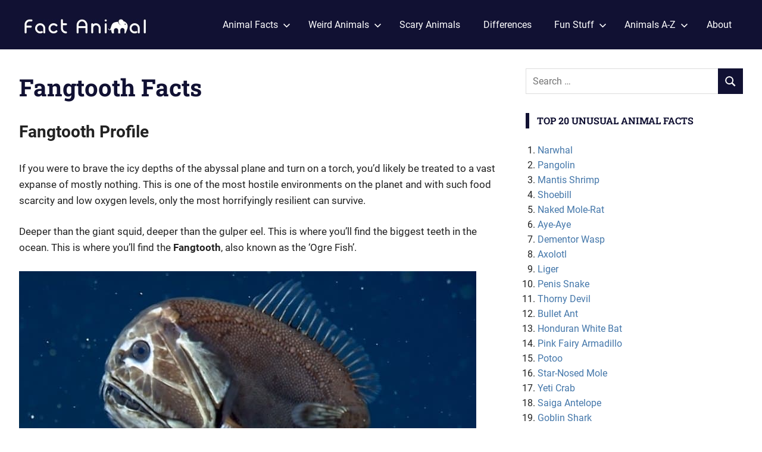

--- FILE ---
content_type: text/html; charset=UTF-8
request_url: https://factanimal.com/fangtooth/
body_size: 17146
content:
<!DOCTYPE html><html lang="en-GB"><head><script data-no-optimize="1">var litespeed_docref=sessionStorage.getItem("litespeed_docref");litespeed_docref&&(Object.defineProperty(document,"referrer",{get:function(){return litespeed_docref}}),sessionStorage.removeItem("litespeed_docref"));</script> <meta charset="UTF-8"><meta name="viewport" content="width=device-width, initial-scale=1"><link rel="profile" href="https://gmpg.org/xfn/11"><link rel="pingback" href="https://factanimal.com/xmlrpc.php"><meta name='robots' content='index, follow, max-image-preview:large, max-snippet:-1, max-video-preview:-1' /><style>img:is([sizes="auto" i], [sizes^="auto," i]) { contain-intrinsic-size: 3000px 1500px }</style><title>8 Fangtooth Facts (Aka Ogre Fish!) - Fact Animal</title><link rel="canonical" href="https://factanimal.com/fangtooth/" /><meta property="og:locale" content="en_GB" /><meta property="og:type" content="article" /><meta property="og:title" content="8 Fangtooth Facts (Aka Ogre Fish!) - Fact Animal" /><meta property="og:description" content="Fangtooth Profile If you were to brave the icy depths of the abyssal plane and turn on a torch, you’d likely be treated to a" /><meta property="og:url" content="https://factanimal.com/fangtooth/" /><meta property="og:site_name" content="Fact Animal" /><meta property="article:modified_time" content="2022-09-23T07:44:05+00:00" /><meta property="og:image" content="https://factanimal.com/wp-content/uploads/2022/09/fangtooth-facts.jpg" /><meta name="twitter:card" content="summary_large_image" /><meta name="twitter:label1" content="Estimated reading time" /><meta name="twitter:data1" content="6 minutes" /> <script type="application/ld+json" class="yoast-schema-graph">{"@context":"https://schema.org","@graph":[{"@type":"WebPage","@id":"https://factanimal.com/fangtooth/","url":"https://factanimal.com/fangtooth/","name":"8 Fangtooth Facts (Aka Ogre Fish!) - Fact Animal","isPartOf":{"@id":"https://factanimal.com/#website"},"primaryImageOfPage":{"@id":"https://factanimal.com/fangtooth/#primaryimage"},"image":{"@id":"https://factanimal.com/fangtooth/#primaryimage"},"thumbnailUrl":"https://factanimal.com/wp-content/uploads/2022/09/fangtooth-facts.jpg","datePublished":"2022-09-23T07:36:52+00:00","dateModified":"2022-09-23T07:44:05+00:00","breadcrumb":{"@id":"https://factanimal.com/fangtooth/#breadcrumb"},"inLanguage":"en-GB","potentialAction":[{"@type":"ReadAction","target":["https://factanimal.com/fangtooth/"]}]},{"@type":"ImageObject","inLanguage":"en-GB","@id":"https://factanimal.com/fangtooth/#primaryimage","url":"https://factanimal.com/wp-content/uploads/2022/09/fangtooth-facts.jpg","contentUrl":"https://factanimal.com/wp-content/uploads/2022/09/fangtooth-facts.jpg","width":768,"height":447,"caption":"Fangtooth Facts"},{"@type":"BreadcrumbList","@id":"https://factanimal.com/fangtooth/#breadcrumb","itemListElement":[{"@type":"ListItem","position":1,"name":"Fact Animal","item":"https://factanimal.com/"},{"@type":"ListItem","position":2,"name":"Fangtooth Facts"}]},{"@type":"WebSite","@id":"https://factanimal.com/#website","url":"https://factanimal.com/","name":"Fact Animal","description":"Facts About Animals","publisher":{"@id":"https://factanimal.com/#organization"},"potentialAction":[{"@type":"SearchAction","target":{"@type":"EntryPoint","urlTemplate":"https://factanimal.com/?s={search_term_string}"},"query-input":{"@type":"PropertyValueSpecification","valueRequired":true,"valueName":"search_term_string"}}],"inLanguage":"en-GB"},{"@type":"Organization","@id":"https://factanimal.com/#organization","name":"Fact Animal","url":"https://factanimal.com/","logo":{"@type":"ImageObject","inLanguage":"en-GB","@id":"https://factanimal.com/#/schema/logo/image/","url":"https://factanimal.com/wp-content/uploads/2018/07/fact-animal.jpg","contentUrl":"https://factanimal.com/wp-content/uploads/2018/07/fact-animal.jpg","width":220,"height":51,"caption":"Fact Animal"},"image":{"@id":"https://factanimal.com/#/schema/logo/image/"}}]}</script> <link rel='dns-prefetch' href='//scripts.mediavine.com' /><link rel='dns-prefetch' href='//www.googletagmanager.com' /><link rel="alternate" type="application/rss+xml" title="Fact Animal &raquo; Feed" href="https://factanimal.com/feed/" /><link rel="alternate" type="application/rss+xml" title="Fact Animal &raquo; Comments Feed" href="https://factanimal.com/comments/feed/" /><link data-optimized="2" rel="stylesheet" href="https://factanimal.com/wp-content/litespeed/css/d79248075181b67ae37f35bc8e4aa923.css?ver=8427e" /><style id='classic-theme-styles-inline-css' type='text/css'>/*! This file is auto-generated */
.wp-block-button__link{color:#fff;background-color:#32373c;border-radius:9999px;box-shadow:none;text-decoration:none;padding:calc(.667em + 2px) calc(1.333em + 2px);font-size:1.125em}.wp-block-file__button{background:#32373c;color:#fff;text-decoration:none}</style><style id='global-styles-inline-css' type='text/css'>:root{--wp--preset--aspect-ratio--square: 1;--wp--preset--aspect-ratio--4-3: 4/3;--wp--preset--aspect-ratio--3-4: 3/4;--wp--preset--aspect-ratio--3-2: 3/2;--wp--preset--aspect-ratio--2-3: 2/3;--wp--preset--aspect-ratio--16-9: 16/9;--wp--preset--aspect-ratio--9-16: 9/16;--wp--preset--color--black: #000000;--wp--preset--color--cyan-bluish-gray: #abb8c3;--wp--preset--color--white: #ffffff;--wp--preset--color--pale-pink: #f78da7;--wp--preset--color--vivid-red: #cf2e2e;--wp--preset--color--luminous-vivid-orange: #ff6900;--wp--preset--color--luminous-vivid-amber: #fcb900;--wp--preset--color--light-green-cyan: #7bdcb5;--wp--preset--color--vivid-green-cyan: #00d084;--wp--preset--color--pale-cyan-blue: #8ed1fc;--wp--preset--color--vivid-cyan-blue: #0693e3;--wp--preset--color--vivid-purple: #9b51e0;--wp--preset--color--primary: #4477aa;--wp--preset--color--secondary: #114477;--wp--preset--color--tertiary: #111133;--wp--preset--color--accent: #117744;--wp--preset--color--highlight: #aa445e;--wp--preset--color--light-gray: #dddddd;--wp--preset--color--gray: #999999;--wp--preset--color--dark-gray: #222222;--wp--preset--gradient--vivid-cyan-blue-to-vivid-purple: linear-gradient(135deg,rgba(6,147,227,1) 0%,rgb(155,81,224) 100%);--wp--preset--gradient--light-green-cyan-to-vivid-green-cyan: linear-gradient(135deg,rgb(122,220,180) 0%,rgb(0,208,130) 100%);--wp--preset--gradient--luminous-vivid-amber-to-luminous-vivid-orange: linear-gradient(135deg,rgba(252,185,0,1) 0%,rgba(255,105,0,1) 100%);--wp--preset--gradient--luminous-vivid-orange-to-vivid-red: linear-gradient(135deg,rgba(255,105,0,1) 0%,rgb(207,46,46) 100%);--wp--preset--gradient--very-light-gray-to-cyan-bluish-gray: linear-gradient(135deg,rgb(238,238,238) 0%,rgb(169,184,195) 100%);--wp--preset--gradient--cool-to-warm-spectrum: linear-gradient(135deg,rgb(74,234,220) 0%,rgb(151,120,209) 20%,rgb(207,42,186) 40%,rgb(238,44,130) 60%,rgb(251,105,98) 80%,rgb(254,248,76) 100%);--wp--preset--gradient--blush-light-purple: linear-gradient(135deg,rgb(255,206,236) 0%,rgb(152,150,240) 100%);--wp--preset--gradient--blush-bordeaux: linear-gradient(135deg,rgb(254,205,165) 0%,rgb(254,45,45) 50%,rgb(107,0,62) 100%);--wp--preset--gradient--luminous-dusk: linear-gradient(135deg,rgb(255,203,112) 0%,rgb(199,81,192) 50%,rgb(65,88,208) 100%);--wp--preset--gradient--pale-ocean: linear-gradient(135deg,rgb(255,245,203) 0%,rgb(182,227,212) 50%,rgb(51,167,181) 100%);--wp--preset--gradient--electric-grass: linear-gradient(135deg,rgb(202,248,128) 0%,rgb(113,206,126) 100%);--wp--preset--gradient--midnight: linear-gradient(135deg,rgb(2,3,129) 0%,rgb(40,116,252) 100%);--wp--preset--font-size--small: 13px;--wp--preset--font-size--medium: 20px;--wp--preset--font-size--large: 36px;--wp--preset--font-size--x-large: 42px;--wp--preset--spacing--20: 0.44rem;--wp--preset--spacing--30: 0.67rem;--wp--preset--spacing--40: 1rem;--wp--preset--spacing--50: 1.5rem;--wp--preset--spacing--60: 2.25rem;--wp--preset--spacing--70: 3.38rem;--wp--preset--spacing--80: 5.06rem;--wp--preset--shadow--natural: 6px 6px 9px rgba(0, 0, 0, 0.2);--wp--preset--shadow--deep: 12px 12px 50px rgba(0, 0, 0, 0.4);--wp--preset--shadow--sharp: 6px 6px 0px rgba(0, 0, 0, 0.2);--wp--preset--shadow--outlined: 6px 6px 0px -3px rgba(255, 255, 255, 1), 6px 6px rgba(0, 0, 0, 1);--wp--preset--shadow--crisp: 6px 6px 0px rgba(0, 0, 0, 1);}:where(.is-layout-flex){gap: 0.5em;}:where(.is-layout-grid){gap: 0.5em;}body .is-layout-flex{display: flex;}.is-layout-flex{flex-wrap: wrap;align-items: center;}.is-layout-flex > :is(*, div){margin: 0;}body .is-layout-grid{display: grid;}.is-layout-grid > :is(*, div){margin: 0;}:where(.wp-block-columns.is-layout-flex){gap: 2em;}:where(.wp-block-columns.is-layout-grid){gap: 2em;}:where(.wp-block-post-template.is-layout-flex){gap: 1.25em;}:where(.wp-block-post-template.is-layout-grid){gap: 1.25em;}.has-black-color{color: var(--wp--preset--color--black) !important;}.has-cyan-bluish-gray-color{color: var(--wp--preset--color--cyan-bluish-gray) !important;}.has-white-color{color: var(--wp--preset--color--white) !important;}.has-pale-pink-color{color: var(--wp--preset--color--pale-pink) !important;}.has-vivid-red-color{color: var(--wp--preset--color--vivid-red) !important;}.has-luminous-vivid-orange-color{color: var(--wp--preset--color--luminous-vivid-orange) !important;}.has-luminous-vivid-amber-color{color: var(--wp--preset--color--luminous-vivid-amber) !important;}.has-light-green-cyan-color{color: var(--wp--preset--color--light-green-cyan) !important;}.has-vivid-green-cyan-color{color: var(--wp--preset--color--vivid-green-cyan) !important;}.has-pale-cyan-blue-color{color: var(--wp--preset--color--pale-cyan-blue) !important;}.has-vivid-cyan-blue-color{color: var(--wp--preset--color--vivid-cyan-blue) !important;}.has-vivid-purple-color{color: var(--wp--preset--color--vivid-purple) !important;}.has-black-background-color{background-color: var(--wp--preset--color--black) !important;}.has-cyan-bluish-gray-background-color{background-color: var(--wp--preset--color--cyan-bluish-gray) !important;}.has-white-background-color{background-color: var(--wp--preset--color--white) !important;}.has-pale-pink-background-color{background-color: var(--wp--preset--color--pale-pink) !important;}.has-vivid-red-background-color{background-color: var(--wp--preset--color--vivid-red) !important;}.has-luminous-vivid-orange-background-color{background-color: var(--wp--preset--color--luminous-vivid-orange) !important;}.has-luminous-vivid-amber-background-color{background-color: var(--wp--preset--color--luminous-vivid-amber) !important;}.has-light-green-cyan-background-color{background-color: var(--wp--preset--color--light-green-cyan) !important;}.has-vivid-green-cyan-background-color{background-color: var(--wp--preset--color--vivid-green-cyan) !important;}.has-pale-cyan-blue-background-color{background-color: var(--wp--preset--color--pale-cyan-blue) !important;}.has-vivid-cyan-blue-background-color{background-color: var(--wp--preset--color--vivid-cyan-blue) !important;}.has-vivid-purple-background-color{background-color: var(--wp--preset--color--vivid-purple) !important;}.has-black-border-color{border-color: var(--wp--preset--color--black) !important;}.has-cyan-bluish-gray-border-color{border-color: var(--wp--preset--color--cyan-bluish-gray) !important;}.has-white-border-color{border-color: var(--wp--preset--color--white) !important;}.has-pale-pink-border-color{border-color: var(--wp--preset--color--pale-pink) !important;}.has-vivid-red-border-color{border-color: var(--wp--preset--color--vivid-red) !important;}.has-luminous-vivid-orange-border-color{border-color: var(--wp--preset--color--luminous-vivid-orange) !important;}.has-luminous-vivid-amber-border-color{border-color: var(--wp--preset--color--luminous-vivid-amber) !important;}.has-light-green-cyan-border-color{border-color: var(--wp--preset--color--light-green-cyan) !important;}.has-vivid-green-cyan-border-color{border-color: var(--wp--preset--color--vivid-green-cyan) !important;}.has-pale-cyan-blue-border-color{border-color: var(--wp--preset--color--pale-cyan-blue) !important;}.has-vivid-cyan-blue-border-color{border-color: var(--wp--preset--color--vivid-cyan-blue) !important;}.has-vivid-purple-border-color{border-color: var(--wp--preset--color--vivid-purple) !important;}.has-vivid-cyan-blue-to-vivid-purple-gradient-background{background: var(--wp--preset--gradient--vivid-cyan-blue-to-vivid-purple) !important;}.has-light-green-cyan-to-vivid-green-cyan-gradient-background{background: var(--wp--preset--gradient--light-green-cyan-to-vivid-green-cyan) !important;}.has-luminous-vivid-amber-to-luminous-vivid-orange-gradient-background{background: var(--wp--preset--gradient--luminous-vivid-amber-to-luminous-vivid-orange) !important;}.has-luminous-vivid-orange-to-vivid-red-gradient-background{background: var(--wp--preset--gradient--luminous-vivid-orange-to-vivid-red) !important;}.has-very-light-gray-to-cyan-bluish-gray-gradient-background{background: var(--wp--preset--gradient--very-light-gray-to-cyan-bluish-gray) !important;}.has-cool-to-warm-spectrum-gradient-background{background: var(--wp--preset--gradient--cool-to-warm-spectrum) !important;}.has-blush-light-purple-gradient-background{background: var(--wp--preset--gradient--blush-light-purple) !important;}.has-blush-bordeaux-gradient-background{background: var(--wp--preset--gradient--blush-bordeaux) !important;}.has-luminous-dusk-gradient-background{background: var(--wp--preset--gradient--luminous-dusk) !important;}.has-pale-ocean-gradient-background{background: var(--wp--preset--gradient--pale-ocean) !important;}.has-electric-grass-gradient-background{background: var(--wp--preset--gradient--electric-grass) !important;}.has-midnight-gradient-background{background: var(--wp--preset--gradient--midnight) !important;}.has-small-font-size{font-size: var(--wp--preset--font-size--small) !important;}.has-medium-font-size{font-size: var(--wp--preset--font-size--medium) !important;}.has-large-font-size{font-size: var(--wp--preset--font-size--large) !important;}.has-x-large-font-size{font-size: var(--wp--preset--font-size--x-large) !important;}
:where(.wp-block-post-template.is-layout-flex){gap: 1.25em;}:where(.wp-block-post-template.is-layout-grid){gap: 1.25em;}
:where(.wp-block-columns.is-layout-flex){gap: 2em;}:where(.wp-block-columns.is-layout-grid){gap: 2em;}
:root :where(.wp-block-pullquote){font-size: 1.5em;line-height: 1.6;}</style><style id='gridbox-stylesheet-inline-css' type='text/css'>.site-title, .site-description, .type-post .entry-footer .entry-author, .primary-navigation .main-navigation li.header-search { position: absolute; clip: rect(1px, 1px, 1px, 1px); width: 1px; height: 1px; overflow: hidden; }</style> <script type="text/javascript" async="async" fetchpriority="high" data-noptimize="1" data-cfasync="false" src="https://scripts.mediavine.com/tags/fact-animal.js?ver=6.8.3" id="mv-script-wrapper-js"></script> <!--[if lt IE 9]> <script type="text/javascript" src="https://factanimal.com/wp-content/themes/gridbox/assets/js/html5shiv.min.js" id="html5shiv-js"></script> <![endif]--> <script type="litespeed/javascript" data-src="https://factanimal.com/wp-includes/js/jquery/jquery.min.js" id="jquery-core-js"></script> <link rel="https://api.w.org/" href="https://factanimal.com/wp-json/" /><link rel="alternate" title="JSON" type="application/json" href="https://factanimal.com/wp-json/wp/v2/pages/5063" /><link rel="EditURI" type="application/rsd+xml" title="RSD" href="https://factanimal.com/xmlrpc.php?rsd" /><meta name="generator" content="WordPress 6.8.3" /><link rel='shortlink' href='https://factanimal.com/?p=5063' /><link rel="alternate" title="oEmbed (JSON)" type="application/json+oembed" href="https://factanimal.com/wp-json/oembed/1.0/embed?url=https%3A%2F%2Ffactanimal.com%2Ffangtooth%2F" /><link rel="alternate" title="oEmbed (XML)" type="text/xml+oembed" href="https://factanimal.com/wp-json/oembed/1.0/embed?url=https%3A%2F%2Ffactanimal.com%2Ffangtooth%2F&#038;format=xml" /><meta name="generator" content="Site Kit by Google 1.161.0" /><link rel="icon" href="https://factanimal.com/wp-content/uploads/2018/08/favicon-150x150.jpg" sizes="32x32" /><link rel="icon" href="https://factanimal.com/wp-content/uploads/2018/08/favicon.jpg" sizes="192x192" /><link rel="apple-touch-icon" href="https://factanimal.com/wp-content/uploads/2018/08/favicon.jpg" /><meta name="msapplication-TileImage" content="https://factanimal.com/wp-content/uploads/2018/08/favicon.jpg" /><style type="text/css" id="wp-custom-css">body.mediavine-video__has-sticky .scroll-to-top-button{

bottom: 300px !important;

}

body.adhesion:not(.mediavine-video__has-sticky) .scroll-to-top-button{

bottom: 120px !important;

}

mv-ad-reporter {

z-index: 11;

}

@media only screen and (max-width: 359px) {

.site-content {

padding-left: 10px;

padding-right: 10px;

}

li .mv-ad-box {

min-width: 300px;

margin-left: -21.25px;

}

}</style> <script type="litespeed/javascript" data-src="https://www.googletagmanager.com/gtag/js?id=G-811Z7JS36N"></script> <script type="litespeed/javascript">window.dataLayer=window.dataLayer||[];function gtag(){dataLayer.push(arguments)}
gtag('js',new Date());gtag('config','G-811Z7JS36N')</script> </head><body class="wp-singular page-template-default page page-id-5063 wp-custom-logo wp-embed-responsive wp-theme-gridbox post-layout-two-columns post-layout-columns"><div id="page" class="hfeed site"><a class="skip-link screen-reader-text" href="#content">Skip to content</a><header id="masthead" class="site-header clearfix" role="banner"><div class="header-main container clearfix"><div id="logo" class="site-branding clearfix"><a href="https://factanimal.com/" class="custom-logo-link" rel="home"><img data-lazyloaded="1" src="[data-uri]" width="220" height="51" data-src="https://factanimal.com/wp-content/uploads/2018/07/fact-animal.jpg" class="custom-logo" alt="Fact Animal" decoding="async" /></a><p class="site-title"><a href="https://factanimal.com/" rel="home">Fact Animal</a></p><p class="site-description">Facts About Animals</p></div>
<button class="primary-menu-toggle menu-toggle" aria-controls="primary-menu" aria-expanded="false" >
<svg class="icon icon-menu" aria-hidden="true" role="img"> <use xlink:href="https://factanimal.com/wp-content/themes/gridbox/assets/icons/genericons-neue.svg#menu"></use> </svg><svg class="icon icon-close" aria-hidden="true" role="img"> <use xlink:href="https://factanimal.com/wp-content/themes/gridbox/assets/icons/genericons-neue.svg#close"></use> </svg>		<span class="menu-toggle-text screen-reader-text">Menu</span>
</button><div class="primary-navigation"><nav id="site-navigation" class="main-navigation" role="navigation"  aria-label="Primary Menu"><ul id="primary-menu" class="menu"><li id="menu-item-16" class="menu-item menu-item-type-post_type menu-item-object-page menu-item-has-children menu-item-16"><a href="https://factanimal.com/animal-facts/">Animal Facts<svg class="icon icon-expand" aria-hidden="true" role="img"> <use xlink:href="https://factanimal.com/wp-content/themes/gridbox/assets/icons/genericons-neue.svg#expand"></use> </svg></a><ul class="sub-menu"><li id="menu-item-11950" class="menu-item menu-item-type-custom menu-item-object-custom menu-item-home menu-item-has-children menu-item-11950"><a href="https://factanimal.com/#">Biggest<svg class="icon icon-expand" aria-hidden="true" role="img"> <use xlink:href="https://factanimal.com/wp-content/themes/gridbox/assets/icons/genericons-neue.svg#expand"></use> </svg></a><ul class="sub-menu"><li id="menu-item-11385" class="menu-item menu-item-type-post_type menu-item-object-page menu-item-11385"><a href="https://factanimal.com/animal-facts/biggest-birds-in-the-world/">Biggest Birds in The World</a></li><li id="menu-item-13376" class="menu-item menu-item-type-post_type menu-item-object-page menu-item-13376"><a href="https://factanimal.com/animal-facts/biggest-dog-breeds-in-the-world/">Biggest Dog Breeds in the World</a></li><li id="menu-item-9004" class="menu-item menu-item-type-post_type menu-item-object-page menu-item-9004"><a href="https://factanimal.com/animal-facts/largest-flying-birds-in-the-world/">Largest Flying Birds</a></li><li id="menu-item-11981" class="menu-item menu-item-type-post_type menu-item-object-page menu-item-11981"><a href="https://factanimal.com/animal-facts/biggest-insects-in-the-world/">Biggest Insects in The World</a></li><li id="menu-item-13274" class="menu-item menu-item-type-post_type menu-item-object-page menu-item-13274"><a href="https://factanimal.com/animal-facts/largest-eagles-in-the-world-by-wingspan/">Largest Eagles in The World</a></li><li id="menu-item-8480" class="menu-item menu-item-type-post_type menu-item-object-page menu-item-8480"><a href="https://factanimal.com/animal-facts/largest-sea-invertebrates-in-the-ocean/">Largest Invertebrates in The Ocean</a></li><li id="menu-item-7646" class="menu-item menu-item-type-post_type menu-item-object-page menu-item-7646"><a href="https://factanimal.com/animal-facts/largest-land-animals-in-the-world/">Largest Land Animals</a></li><li id="menu-item-11839" class="menu-item menu-item-type-post_type menu-item-object-page menu-item-11839"><a href="https://factanimal.com/animal-facts/biggest-spiders-in-the-world/">Biggest Spiders in The World</a></li><li id="menu-item-8450" class="menu-item menu-item-type-post_type menu-item-object-page menu-item-8450"><a href="https://factanimal.com/animal-facts/biggest-sharks-in-the-world/">Biggest Sharks</a></li><li id="menu-item-8286" class="menu-item menu-item-type-post_type menu-item-object-page menu-item-8286"><a href="https://factanimal.com/animal-facts/largest-snakes-in-the-world/">Largest Snakes</a></li></ul></li><li id="menu-item-10023" class="menu-item menu-item-type-post_type menu-item-object-page menu-item-10023"><a href="https://factanimal.com/animal-facts/deadliest-animals-in-the-world/">Deadliest Animals</a></li><li id="menu-item-12053" class="menu-item menu-item-type-custom menu-item-object-custom menu-item-home menu-item-has-children menu-item-12053"><a href="https://factanimal.com/#">Fastest<svg class="icon icon-expand" aria-hidden="true" role="img"> <use xlink:href="https://factanimal.com/wp-content/themes/gridbox/assets/icons/genericons-neue.svg#expand"></use> </svg></a><ul class="sub-menu"><li id="menu-item-8065" class="menu-item menu-item-type-post_type menu-item-object-page menu-item-8065"><a href="https://factanimal.com/animal-facts/fastest-animals-on-earth/">Fastest Animals on Earth</a></li><li id="menu-item-7271" class="menu-item menu-item-type-post_type menu-item-object-page menu-item-7271"><a href="https://factanimal.com/animal-facts/fastest-flying-animals-in-the-world/">Fastest Flying Birds &#038; Animals</a></li><li id="menu-item-7042" class="menu-item menu-item-type-post_type menu-item-object-page menu-item-7042"><a href="https://factanimal.com/animal-facts/fastest-land-animals-in-the-world/">Fastest Land Animals</a></li><li id="menu-item-13848" class="menu-item menu-item-type-post_type menu-item-object-page menu-item-13848"><a href="https://factanimal.com/animal-facts/fastest-snakes-in-the-world/">Fastest Snakes in the World</a></li></ul></li><li id="menu-item-8685" class="menu-item menu-item-type-post_type menu-item-object-page menu-item-8685"><a href="https://factanimal.com/animal-facts/highest-jumping-animals-in-the-world/">Highest Jumping Animals</a></li><li id="menu-item-8091" class="menu-item menu-item-type-post_type menu-item-object-page menu-item-8091"><a href="https://factanimal.com/animal-facts/longest-living-animals-on-earth/">Longest Living Animals</a></li><li id="menu-item-9705" class="menu-item menu-item-type-post_type menu-item-object-page menu-item-9705"><a href="https://factanimal.com/animal-facts/most-endangered-animals-in-the-world/">Most Endangered Animals</a></li><li id="menu-item-12029" class="menu-item menu-item-type-post_type menu-item-object-page menu-item-12029"><a href="https://factanimal.com/animal-facts/most-poisonous-animals-in-the-world/">Most Poisonous Animals</a></li><li id="menu-item-12003" class="menu-item menu-item-type-post_type menu-item-object-page menu-item-12003"><a href="https://factanimal.com/animal-facts/most-poisonous-frogs-in-the-world/">Most Poisonous Frogs</a></li><li id="menu-item-7431" class="menu-item menu-item-type-post_type menu-item-object-page menu-item-7431"><a href="https://factanimal.com/animal-facts/most-venomous-snakes-in-the-world/">Most Venomous Snakes</a></li><li id="menu-item-13744" class="menu-item menu-item-type-post_type menu-item-object-page menu-item-13744"><a href="https://factanimal.com/animal-facts/slowest-animals-in-the-world/">Slowest Animals</a></li><li id="menu-item-9561" class="menu-item menu-item-type-post_type menu-item-object-page menu-item-9561"><a href="https://factanimal.com/animal-facts/smallest-animals-in-the-world/">Smallest Animals</a></li><li id="menu-item-8212" class="menu-item menu-item-type-post_type menu-item-object-page menu-item-8212"><a href="https://factanimal.com/animal-facts/smartest-animals-on-earth/">Smartest Animals on Earth</a></li><li id="menu-item-12066" class="menu-item menu-item-type-post_type menu-item-object-page menu-item-12066"><a href="https://factanimal.com/animal-facts/strongest-animals-in-the-world/">Strongest Animals</a></li><li id="menu-item-11952" class="menu-item menu-item-type-post_type menu-item-object-page menu-item-11952"><a href="https://factanimal.com/animal-facts/all/">All Animal Facts&#8230;</a></li></ul></li><li id="menu-item-1140" class="menu-item menu-item-type-post_type menu-item-object-page menu-item-has-children menu-item-1140"><a href="https://factanimal.com/weird-animals/">Weird Animals<svg class="icon icon-expand" aria-hidden="true" role="img"> <use xlink:href="https://factanimal.com/wp-content/themes/gridbox/assets/icons/genericons-neue.svg#expand"></use> </svg></a><ul class="sub-menu"><li id="menu-item-1143" class="menu-item menu-item-type-post_type menu-item-object-page menu-item-1143"><a href="https://factanimal.com/aye-aye/">Aye-Aye</a></li><li id="menu-item-1142" class="menu-item menu-item-type-post_type menu-item-object-page menu-item-1142"><a href="https://factanimal.com/axolotl/">Axolotl</a></li><li id="menu-item-1219" class="menu-item menu-item-type-post_type menu-item-object-page menu-item-1219"><a href="https://factanimal.com/blobfish/">Blobfish</a></li><li id="menu-item-1145" class="menu-item menu-item-type-post_type menu-item-object-page menu-item-1145"><a href="https://factanimal.com/dementor-wasp/">Dementor Wasp</a></li><li id="menu-item-1146" class="menu-item menu-item-type-post_type menu-item-object-page menu-item-1146"><a href="https://factanimal.com/goblin-shark/">Goblin Shark</a></li><li id="menu-item-1398" class="menu-item menu-item-type-post_type menu-item-object-page menu-item-1398"><a href="https://factanimal.com/honduran-white-bat/">Honduran White Bat</a></li><li id="menu-item-1147" class="menu-item menu-item-type-post_type menu-item-object-page menu-item-1147"><a href="https://factanimal.com/ligers/">Liger</a></li><li id="menu-item-1175" class="menu-item menu-item-type-post_type menu-item-object-page menu-item-1175"><a href="https://factanimal.com/mantis-shrimp/">Mantis Shrimp</a></li><li id="menu-item-1148" class="menu-item menu-item-type-post_type menu-item-object-page menu-item-1148"><a href="https://factanimal.com/naked-mole-rat/">Naked Mole-Rat</a></li><li id="menu-item-1141" class="menu-item menu-item-type-post_type menu-item-object-page menu-item-1141"><a href="https://factanimal.com/narwhals/">Narwhal</a></li><li id="menu-item-1149" class="menu-item menu-item-type-post_type menu-item-object-page menu-item-1149"><a href="https://factanimal.com/pangolins/">Pangolin</a></li><li id="menu-item-1349" class="menu-item menu-item-type-post_type menu-item-object-page menu-item-1349"><a href="https://factanimal.com/pink-fairy-armadillo/">Pink Fairy Armadillo</a></li><li id="menu-item-1150" class="menu-item menu-item-type-post_type menu-item-object-page menu-item-1150"><a href="https://factanimal.com/shoebill/">Shoebill</a></li><li id="menu-item-1151" class="menu-item menu-item-type-post_type menu-item-object-page menu-item-1151"><a href="https://factanimal.com/star-nosed-mole/">Star-Nosed Mole</a></li><li id="menu-item-1415" class="menu-item menu-item-type-post_type menu-item-object-page menu-item-1415"><a href="https://factanimal.com/yeti-crab/">Yeti Crab</a></li></ul></li><li id="menu-item-6067" class="menu-item menu-item-type-post_type menu-item-object-page menu-item-6067"><a href="https://factanimal.com/scary-animals/">Scary Animals</a></li><li id="menu-item-14621" class="menu-item menu-item-type-post_type menu-item-object-page menu-item-14621"><a href="https://factanimal.com/differences/">Differences</a></li><li id="menu-item-8259" class="menu-item menu-item-type-post_type menu-item-object-page menu-item-has-children menu-item-8259"><a href="https://factanimal.com/fun-stuff/">Fun Stuff<svg class="icon icon-expand" aria-hidden="true" role="img"> <use xlink:href="https://factanimal.com/wp-content/themes/gridbox/assets/icons/genericons-neue.svg#expand"></use> </svg></a><ul class="sub-menu"><li id="menu-item-11914" class="menu-item menu-item-type-post_type menu-item-object-page menu-item-11914"><a href="https://factanimal.com/fun-stuff/apex-predators/">Apex Predators</a></li><li id="menu-item-11351" class="menu-item menu-item-type-post_type menu-item-object-page menu-item-11351"><a href="https://factanimal.com/fun-stuff/collective-nouns-for-birds/">Collective Nouns For Birds</a></li><li id="menu-item-8892" class="menu-item menu-item-type-post_type menu-item-object-page menu-item-8892"><a href="https://factanimal.com/fun-stuff/cute-animals/">Cutest Animals</a></li><li id="menu-item-13292" class="menu-item menu-item-type-post_type menu-item-object-page menu-item-13292"><a href="https://factanimal.com/fun-stuff/the-dumbest-animals-in-the-world/">Dumbest Animals in The World</a></li><li id="menu-item-11877" class="menu-item menu-item-type-post_type menu-item-object-page menu-item-11877"><a href="https://factanimal.com/fun-stuff/do-geese-have-teeth/">Do Geese Have Teeth?</a></li><li id="menu-item-9977" class="menu-item menu-item-type-post_type menu-item-object-page menu-item-9977"><a href="https://factanimal.com/fun-stuff/extinct-animals-that-shared-earth-with-humans/">Extinct Animals</a></li><li id="menu-item-7853" class="menu-item menu-item-type-post_type menu-item-object-page menu-item-7853"><a href="https://factanimal.com/fun-stuff/funniest-animal-names-in-the-world/">Funniest Animal Names</a></li><li id="menu-item-13347" class="menu-item menu-item-type-post_type menu-item-object-page menu-item-13347"><a href="https://factanimal.com/fun-stuff/the-10-greatest-animal-migrations/">Greatest Animal Migrations</a></li><li id="menu-item-11945" class="menu-item menu-item-type-post_type menu-item-object-page menu-item-11945"><a href="https://factanimal.com/fun-stuff/hybrid-animals-that-really-exist/">Hybrid Animals That Really Exist</a></li><li id="menu-item-9768" class="menu-item menu-item-type-post_type menu-item-object-page menu-item-9768"><a href="https://factanimal.com/fun-stuff/laziest-animals-in-the-world/">Laziest Animals</a></li><li id="menu-item-13310" class="menu-item menu-item-type-post_type menu-item-object-page menu-item-13310"><a href="https://factanimal.com/fun-stuff/loudest-animals-in-the-world/">Loudest Animals in The World</a></li><li id="menu-item-8123" class="menu-item menu-item-type-post_type menu-item-object-page menu-item-8123"><a href="https://factanimal.com/fun-stuff/most-colorful-birds-on-earth/">Most Colorful Birds</a></li><li id="menu-item-11819" class="menu-item menu-item-type-post_type menu-item-object-page menu-item-11819"><a href="https://factanimal.com/fun-stuff/most-dangerous-dog-breeds-in-the-world/">Most Dangerous Dog Breeds</a></li><li id="menu-item-9921" class="menu-item menu-item-type-post_type menu-item-object-page menu-item-9921"><a href="https://factanimal.com/fun-stuff/smelliest-animals-in-the-world/">Smelliest Animals</a></li><li id="menu-item-9489" class="menu-item menu-item-type-post_type menu-item-object-page menu-item-9489"><a href="https://factanimal.com/fun-stuff/ugliest-animals-in-the-world/">Ugliest Animals</a></li><li id="menu-item-11853" class="menu-item menu-item-type-post_type menu-item-object-page menu-item-11853"><a href="https://factanimal.com/fun-stuff/ugliest-fish-in-the-world/">Ugliest Fish</a></li></ul></li><li id="menu-item-20269" class="menu-item menu-item-type-post_type menu-item-object-page menu-item-has-children menu-item-20269"><a href="https://factanimal.com/animals/">Animals A-Z<svg class="icon icon-expand" aria-hidden="true" role="img"> <use xlink:href="https://factanimal.com/wp-content/themes/gridbox/assets/icons/genericons-neue.svg#expand"></use> </svg></a><ul class="sub-menu"><li id="menu-item-636" class="menu-item menu-item-type-post_type menu-item-object-page menu-item-636"><a href="https://factanimal.com/blue-whale/">Blue Whale</a></li><li id="menu-item-702" class="menu-item menu-item-type-post_type menu-item-object-page menu-item-702"><a href="https://factanimal.com/cheetahs/">Cheetah</a></li><li id="menu-item-35" class="menu-item menu-item-type-post_type menu-item-object-page menu-item-35"><a href="https://factanimal.com/crocodiles/">Crocodile</a></li><li id="menu-item-694" class="menu-item menu-item-type-post_type menu-item-object-page menu-item-694"><a href="https://factanimal.com/dolphins/">Dolphin</a></li><li id="menu-item-305" class="menu-item menu-item-type-post_type menu-item-object-page menu-item-305"><a href="https://factanimal.com/elephants/">Elephant</a></li><li id="menu-item-785" class="menu-item menu-item-type-post_type menu-item-object-page menu-item-785"><a href="https://factanimal.com/giant-pandas/">Giant Panda</a></li><li id="menu-item-2588" class="menu-item menu-item-type-post_type menu-item-object-page menu-item-2588"><a href="https://factanimal.com/great-white-shark/">Great White Shark</a></li><li id="menu-item-1823" class="menu-item menu-item-type-post_type menu-item-object-page menu-item-1823"><a href="https://factanimal.com/grizzly-bear/">Grizzly Bear</a></li><li id="menu-item-988" class="menu-item menu-item-type-post_type menu-item-object-page menu-item-988"><a href="https://factanimal.com/hippopotamus/">Hippopotamus</a></li><li id="menu-item-1797" class="menu-item menu-item-type-post_type menu-item-object-page menu-item-1797"><a href="https://factanimal.com/killer-whale/">Killer Whale</a></li><li id="menu-item-794" class="menu-item menu-item-type-post_type menu-item-object-page menu-item-794"><a href="https://factanimal.com/lions/">Lion</a></li><li id="menu-item-646" class="menu-item menu-item-type-post_type menu-item-object-page menu-item-646"><a href="https://factanimal.com/penguins/">Penguin</a></li><li id="menu-item-760" class="menu-item menu-item-type-post_type menu-item-object-page menu-item-760"><a href="https://factanimal.com/piranhas/">Piranha</a></li><li id="menu-item-753" class="menu-item menu-item-type-post_type menu-item-object-page menu-item-753"><a href="https://factanimal.com/polar-bears/">Polar Bear</a></li><li id="menu-item-1185" class="menu-item menu-item-type-post_type menu-item-object-page menu-item-1185"><a href="https://factanimal.com/porcupines/">Porcupine</a></li><li id="menu-item-987" class="menu-item menu-item-type-post_type menu-item-object-page menu-item-987"><a href="https://factanimal.com/rhinoceros/">Rhinoceros</a></li></ul></li><li id="menu-item-12" class="menu-item menu-item-type-post_type menu-item-object-page menu-item-12"><a href="https://factanimal.com/about/">About</a></li></ul></nav></div></div></header><div id="content" class="site-content container clearfix"><section id="primary" class="content-single content-area"><main id="main" class="site-main" role="main"><article id="post-5063" class="post-5063 page type-page status-publish hentry mv-content-wrapper"><header class="entry-header"><h1 class="page-title">Fangtooth Facts</h1></header><div class="entry-content clearfix"><h2>Fangtooth Profile</h2><p>If you were to brave the icy depths of the abyssal plane and turn on a torch, you’d likely be treated to a vast expanse of mostly nothing. This is one of the most hostile environments on the planet and with such food scarcity and low oxygen levels, only the most horrifyingly resilient can survive.</p><p>Deeper than the giant squid, deeper than the gulper eel. This is where you’ll find the biggest teeth in the ocean. This is where you’ll find the <strong>Fangtooth</strong>, also known as the &#8216;Ogre Fish&#8217;.</p><p><img data-lazyloaded="1" src="[data-uri]" fetchpriority="high" decoding="async" class="alignnone size-full wp-image-5072" data-src="https://factanimal.com/wp-content/uploads/2022/09/fangtooth-facts.jpg" alt="Fangtooth Facts" width="768" height="447" data-srcset="https://factanimal.com/wp-content/uploads/2022/09/fangtooth-facts.jpg 768w, https://factanimal.com/wp-content/uploads/2022/09/fangtooth-facts-300x175.jpg 300w" data-sizes="(max-width: 768px) 100vw, 768px" /></p><h3>Fangtooth Facts Overview</h3><table><tbody><tr><td><strong>Habitat:</strong></td><td>Deep sea</td></tr><tr><td><strong>Location:</strong></td><td>Worldwide</td></tr><tr><td><strong>Lifespan:</strong></td><td>Unknown</td></tr><tr><td><strong>Size:</strong></td><td>18cm (7 inches)</td></tr><tr><td><strong>Weight:</strong></td><td>Unknown</td></tr><tr><td><strong>Color:</strong></td><td>Black, dark brown, semi-translucent</td></tr><tr><td><strong>Diet:</strong></td><td>Fish, crustaceans</td></tr><tr><td><strong>Predators:</strong></td><td>Tuna, marlin, possibly likely squid</td></tr><tr><td><strong>Top Speed:</strong></td><td>Slow</td></tr><tr><td><strong>No. of Species:</strong><b><br />
</b></td><td>2</td></tr><tr><td><strong>Conservation Status:</strong><b><br />
</b></td><td>Least concern (though data deficient)</td></tr></tbody></table><p>The Fangtooth is actually two <strong>species</strong> of bony fish, found at tremendous depths all over the world &#8211; the common fangtooth (Anoplogaster cornuta) and the shorthorn fangtooth (Anoplogaster brachycera).</p><p>They are among the <strong>deepest-living</strong> fish in the ocean and can be found as far as 5,000m (16,000-feet) under the sea. They are thought to <strong>diet</strong> on other fish, shrimp and other crustaceans it can find.</p><p>We know more about their young than the adults, as they descend when they mature and are hard to find and <strong>study</strong>. However, from multiple specimens, alive and dead, we can <strong>infer</strong> numerous pieces of information about how they live, what they eat, and how they function with those cumbersome teeth.</p><p>What remains to be known is just as exciting as what we already know, and it’s almost certain that this fish hasn’t given up all its <strong>secrets</strong> to us yet.</p><h2>Interesting Fangtooth Facts</h2><h3>1. We don’t know how big they can get</h3><p>Adults of the Anoplogaster cornuta species have been recorded reaching up to 18cm long. However, they’re mostly found in very deep sea, and most studies are conducted above 2,000m due to logistics.</p><p>The shorthorn Fangtooth, Anoplogaster brachycera has only been witnessed in young and juvenile forms. While it’s thought that this is the smaller of the two species, it’s impossible to tell without ever having witnessed a mature specimen.</p><p>As you’ll come to learn from this article, there’s quite a lot more we don’t know about the Fangtooth.</p><p>These fish live as deep as 5,000 meters, making them one of the deepest-living fishes we know of. As such, we can only really infer what they do from their adaptations. <span id='easy-footnote-1-5063' class='easy-footnote-margin-adjust'></span><span class='easy-footnote'><a href='#easy-footnote-bottom-1-5063' title='J.A. Moore (2015) &amp;#8220;&lt;a href=&quot;https://www.fao.org/3/y4161e/y4161e39.pdf&quot; target=&quot;_blank&quot; rel=&quot;nofollow noopener&quot;&gt;Order BERYCIFORMES ANOPLOGASTRIDAE&lt;/a&gt;&amp;#8220;, Florida Atlantic University.'><sup>1</sup></a></span></p><p><img data-lazyloaded="1" src="[data-uri]" decoding="async" class="alignnone size-full wp-image-5076" data-src="https://factanimal.com/wp-content/uploads/2022/09/fangtooth-deep-sea.jpg" alt="Fangtooth" width="768" height="432" data-srcset="https://factanimal.com/wp-content/uploads/2022/09/fangtooth-deep-sea.jpg 768w, https://factanimal.com/wp-content/uploads/2022/09/fangtooth-deep-sea-300x169.jpg 300w" data-sizes="(max-width: 768px) 100vw, 768px" /></p><h3>2. They have powerful musculature</h3><p>The muscles on a Fangtooth suggest a powerful bite and the ability to move quickly and with power.</p><p>As close to proof as we’ve got, this has been somewhat demonstrated in some intriguing documentary footage.</p><p><iframe data-lazyloaded="1" src="about:blank" title="Fangtooth in the Abyss | Blue Planet | BBC Studios" width="780" height="439" data-litespeed-src="https://www.youtube.com/embed/_lOwi6upg4I?start=55&#038;feature=oembed" frameborder="0" allow="accelerometer; autoplay; clipboard-write; encrypted-media; gyroscope; picture-in-picture" allowfullscreen></iframe></p><p>Despite the Fangtooth footage in BBC’s Blue Planet 2 being shot in a container on board a ship, its ferocious attack on a hapless shrimp does go some way to demonstrating the explosive power of this fish.</p><p>Still, no such attack has ever been caught in the depths, so a lot has to be left up to the imagination. <span id='easy-footnote-2-5063' class='easy-footnote-margin-adjust'></span><span class='easy-footnote'><a href='#easy-footnote-bottom-2-5063' title='Damian Carrington (2017) &amp;#8220;&lt;a href=&quot;https://www.theguardian.com/environment/2017/oct/23/captive-wildlife-footage-blue-planet-2-bbc1-totally-true-to-nature-say-producers&quot; target=&quot;_blank&quot; rel=&quot;nofollow noopener&quot;&gt;Blue Planet 2: Attenborough defends shots filmed in studio&lt;/a&gt;&amp;#8220;, The Guardian.'><sup>2</sup></a></span></p><h3>3. They have the largest teeth in the ocean</h3><p>Well, proportionally, at least. Relative to their body size, fangtooths are record-holders for their enormous teeth.</p><p>The largest two fangs of the lower jaw are so long, they have evolved specialized sockets either side of their brain to help close their mouths &#8211; although they are unable to close them fully!</p><p>Although the 14 enormous fangs are a third of the size of the fish itself, for its prey, they are only the beginning. Inside this scary mouth sit rows of small teeth around the gill arches, helping to hold onto smaller prey items.</p><p>All of these teeth seem to be laterally flexible, suggesting they can be used to manipulate food items of various sizes, and facilitate its movement deeper into the mouth. <span id='easy-footnote-3-5063' class='easy-footnote-margin-adjust'></span><span class='easy-footnote'><a href='#easy-footnote-bottom-3-5063' title='Horst Kierdorf (2022) &amp;#8220;&lt;a href=&quot;https://journals.plos.org/plosone/article?id=10.1371/journal.pone.0272860&quot; target=&quot;_blank&quot; rel=&quot;nofollow noopener&quot;&gt;Dental structure and tooth attachment modes in the common fangtooth Anoplogaster cornuta (Valenciennes, 1833) (Actinopterygii; Trachichthyiformes; Anoplogastridae)&lt;/a&gt;&amp;#8220;, Plos One.'><sup>3</sup></a></span></p><p><iframe data-lazyloaded="1" src="about:blank" loading="lazy" title="Weird and Wonderful: The fangtooth fish has a face only a mother could love" width="780" height="439" data-litespeed-src="https://www.youtube.com/embed/zkBJ-IMtWh8?feature=oembed" frameborder="0" allow="accelerometer; autoplay; clipboard-write; encrypted-media; gyroscope; picture-in-picture" allowfullscreen></iframe></p><h3>4. The young have filters</h3><p>These “gill rakers” are present in juvenile fangtooth fishes, and suggest that for a while, at least, they are filter feeders. This may change as they mature, but in the case of the shorthorn fangtooth, as mentioned, no adults have been discovered.</p><p>Fish have an incredible capacity to morph their bodies as they mature, so the adult could look distinctly different than what we may expect!</p><h3>5. They’re very robust</h3><p>Many deep-sea creatures totally lose all form and function when brought to the surface. If you’ve ever seen pictures of a blobfish, you’re witnessing what becomes of a relatively normal-looking fish when the pressure is reduced from 1,200 atmospheres to almost zero.</p><p>In contrast, fangtooths have been successfully kept alive for at least brief periods of time at surface pressure, demonstrating that they’re well built for diurnal vertical migrations: trips up and down the water column during strategic periods of the day.</p><p>In a lab setting, it was found that pressure on the fish had no impact on its ability to breathe.</p><h3>6. They have a sixth sense</h3><p>The lateral line organ (LLO) is an organ found in many fishes used to detect motion and pressure changes. It’s essentially a row of cellular hairs, much like microscopic whiskers that run down the side of the fish and send signals in response to changes in motion.</p><p>In fangtooth fish, this is extremely well-developed, which compensates somewhat for their lack of eyesight. This development also suggests that these fish school, as social, schooling fishes tend to have a more developed LLO than those who don’t.</p><p><img data-lazyloaded="1" src="[data-uri]" loading="lazy" decoding="async" class="alignnone size-full wp-image-5074" data-src="https://factanimal.com/wp-content/uploads/2022/09/ogre-fish.jpg" alt="" width="768" height="411" data-srcset="https://factanimal.com/wp-content/uploads/2022/09/ogre-fish.jpg 768w, https://factanimal.com/wp-content/uploads/2022/09/ogre-fish-300x161.jpg 300w" data-sizes="auto, (max-width: 768px) 100vw, 768px" /></p><h3>7. The juveniles have swim bladders</h3><p>In many deep sea creatures, the young begin life in the nutrient-rich shallower waters and migrate downward as they mature. This is thought to be the case in fangtooth fishes, whose young look very different from the adults. The young have larger eyes, smaller teeth, and are much more presentable than their final form.</p><p>The swim bladders allow them to adjust their depths within these shallower waters where necessary and disappear when the fish morphs, at which point, presumably, it’s too ugly to be allowed to stick around and is bullied into the depths. <span id='easy-footnote-4-5063' class='easy-footnote-margin-adjust'></span><span class='easy-footnote'><a href='#easy-footnote-bottom-4-5063' title='Robert P.Meek (1973) &amp;#8220;&lt;a href=&quot;https://www.sciencedirect.com/science/article/abs/pii/0011747173900247&quot; target=&quot;_blank&quot; rel=&quot;nofollow noopener&quot;&gt;Respiration and the effect of pressure in the mesopelagic fish Anoplogaster cornuta (Beryciformes)&lt;/a&gt;&amp;#8220;, Science Direct.'><sup>4</sup></a></span></p><h3>8. They’re deep-sea mysteries</h3><p>Like many deep-sea fishes, the fangtooths are a bit of a mystery.</p><p>The sheer hostility of the environment to human presence makes it next to impossible to investigate on any large scale, and so most of what we know about these animals comes from what washes up on the shore during tsunamis, or the very rare and limited deep-sea expedition.</p><h2>Fangtooth Fact-File Summary</h2><h3>Scientific Classification</h3><table><tbody><tr><td>Kingdom:</td><td>Animalia</td></tr><tr><td>Phylum:</td><td>Chordata</td></tr><tr><td>Class:</td><td>Actinopterygii</td></tr><tr><td>Order:</td><td>Trachichthyiformes</td></tr><tr><td>Family:</td><td>Anoplogastridae</td></tr><tr><td>Genus:</td><td>Anoplogaster</td></tr><tr><td>Species Names:</td><td>Common fangtooth (Anoplogaster cornuta) Shorthorn fangtooth (Anoplogaster brachycera)</td></tr></tbody></table><div class="easy-footnote-title"><h4>Fact Sources &amp; References</h4></div><ol class="easy-footnotes-wrapper"><li class="easy-footnote-single"><span id="easy-footnote-bottom-1-5063" class="easy-footnote-margin-adjust"></span>J.A. Moore (2015) &#8220;<a href="https://www.fao.org/3/y4161e/y4161e39.pdf" target="_blank" rel="nofollow noopener">Order BERYCIFORMES ANOPLOGASTRIDAE</a>&#8220;, Florida Atlantic University.<a class="easy-footnote-to-top" href="#easy-footnote-1-5063"></a></li><li class="easy-footnote-single"><span id="easy-footnote-bottom-2-5063" class="easy-footnote-margin-adjust"></span>Damian Carrington (2017) &#8220;<a href="https://www.theguardian.com/environment/2017/oct/23/captive-wildlife-footage-blue-planet-2-bbc1-totally-true-to-nature-say-producers" target="_blank" rel="nofollow noopener">Blue Planet 2: Attenborough defends shots filmed in studio</a>&#8220;, The Guardian.<a class="easy-footnote-to-top" href="#easy-footnote-2-5063"></a></li><li class="easy-footnote-single"><span id="easy-footnote-bottom-3-5063" class="easy-footnote-margin-adjust"></span>Horst Kierdorf (2022) &#8220;<a href="https://journals.plos.org/plosone/article?id=10.1371/journal.pone.0272860" target="_blank" rel="nofollow noopener">Dental structure and tooth attachment modes in the common fangtooth Anoplogaster cornuta (Valenciennes, 1833) (Actinopterygii; Trachichthyiformes; Anoplogastridae)</a>&#8220;, Plos One.<a class="easy-footnote-to-top" href="#easy-footnote-3-5063"></a></li><li class="easy-footnote-single"><span id="easy-footnote-bottom-4-5063" class="easy-footnote-margin-adjust"></span>Robert P.Meek (1973) &#8220;<a href="https://www.sciencedirect.com/science/article/abs/pii/0011747173900247" target="_blank" rel="nofollow noopener">Respiration and the effect of pressure in the mesopelagic fish Anoplogaster cornuta (Beryciformes)</a>&#8220;, Science Direct.<a class="easy-footnote-to-top" href="#easy-footnote-4-5063"></a></li></ol></div></article><div id="comments" class="comments-area"></div></main></section><section id="secondary" class="sidebar widget-area clearfix" role="complementary"><aside id="search-2" class="widget widget_search clearfix"><form role="search" method="get" class="search-form" action="https://factanimal.com/">
<label>
<span class="screen-reader-text">Search for:</span>
<input type="search" class="search-field"
placeholder="Search &hellip;"
value="" name="s"
title="Search for:" />
</label>
<button type="submit" class="search-submit">
<svg class="icon icon-search" aria-hidden="true" role="img"> <use xlink:href="https://factanimal.com/wp-content/themes/gridbox/assets/icons/genericons-neue.svg#search"></use> </svg>		<span class="screen-reader-text">Search</span>
</button></form></aside><aside id="text-3" class="widget widget_text clearfix"><div class="widget-header"><h3 class="widget-title">Top 20 Unusual Animal Facts</h3></div><div class="textwidget"><ol><li><a href="https://factanimal.com/narwhals/" rel="noopener">Narwhal</a></li><li><a href="https://factanimal.com/pangolins/" rel="noopener">Pangolin</a></li><li><a href="https://factanimal.com/mantis-shrimp/">Mantis Shrimp</a></li><li><a href="https://factanimal.com/shoebill/" rel="noopener">Shoebill</a></li><li><a href="https://factanimal.com/naked-mole-rat/">Naked Mole-Rat</a></li><li><a href="https://factanimal.com/aye-aye/" rel="noopener">Aye-Aye</a></li><li><a href="https://factanimal.com/dementor-wasp/">Dementor Wasp</a></li><li><a href="https://factanimal.com/axolotl/">Axolotl</a></li><li><a href="https://factanimal.com/ligers/">Liger</a></li><li><a href="https://factanimal.com/atretochoana/">Penis Snake</a></li><li><a href="https://factanimal.com/thorny-devil/">Thorny Devil</a></li><li><a href="https://factanimal.com/bullet-ant/">Bullet Ant</a></li><li><a href="https://factanimal.com/honduran-white-bat/">Honduran White Bat</a></li><li><a href="https://factanimal.com/pink-fairy-armadillo/">Pink Fairy Armadillo</a></li><li><a href="https://factanimal.com/potoo/">Potoo</a></li><li><a href="https://factanimal.com/star-nosed-mole/">Star-Nosed Mole</a></li><li><a href="https://factanimal.com/yeti-crab/">Yeti Crab</a></li><li><a href="https://factanimal.com/saiga-antelope/">Saiga Antelope</a></li><li><a href="https://factanimal.com/goblin-shark/">Goblin Shark</a></li><li><a href="https://factanimal.com/chrysopelea/">Flying Snake</a></li></ol></div></aside></section></div><div id="footer" class="footer-wrap"><footer id="colophon" class="site-footer container clearfix" role="contentinfo"><div id="footer-text" class="site-info">
© Copyright 2024 Fact Animal</div><nav id="footer-navigation" class="footer-navigation navigation clearfix" role="navigation"><ul id="menu-footer" class="footer-navigation-menu"><li id="menu-item-1624" class="menu-item menu-item-type-post_type menu-item-object-page menu-item-1624"><a href="https://factanimal.com/about/">About</a></li><li id="menu-item-1625" class="menu-item menu-item-type-post_type menu-item-object-page menu-item-1625"><a href="https://factanimal.com/contact/">Contact</a></li><li id="menu-item-1626" class="menu-item menu-item-type-post_type menu-item-object-page menu-item-1626"><a href="https://factanimal.com/resources/">Resources</a></li><li id="menu-item-2300" class="menu-item menu-item-type-post_type menu-item-object-page menu-item-2300"><a href="https://factanimal.com/privacy/">Privacy</a></li></ul></nav></footer></div></div> <script type="speculationrules">{"prefetch":[{"source":"document","where":{"and":[{"href_matches":"\/*"},{"not":{"href_matches":["\/wp-*.php","\/wp-admin\/*","\/wp-content\/uploads\/*","\/wp-content\/*","\/wp-content\/plugins\/*","\/wp-content\/themes\/gridbox\/*","\/*\\?(.+)"]}},{"not":{"selector_matches":"a[rel~=\"nofollow\"]"}},{"not":{"selector_matches":".no-prefetch, .no-prefetch a"}}]},"eagerness":"conservative"}]}</script> <script id="wp-i18n-js-after" type="litespeed/javascript">wp.i18n.setLocaleData({'text direction\u0004ltr':['ltr']})</script> <script id="contact-form-7-js-translations" type="litespeed/javascript">(function(domain,translations){var localeData=translations.locale_data[domain]||translations.locale_data.messages;localeData[""].domain=domain;wp.i18n.setLocaleData(localeData,domain)})("contact-form-7",{"translation-revision-date":"2024-05-21 11:58:24+0000","generator":"GlotPress\/4.0.1","domain":"messages","locale_data":{"messages":{"":{"domain":"messages","plural-forms":"nplurals=2; plural=n != 1;","lang":"en_GB"},"Error:":["Error:"]}},"comment":{"reference":"includes\/js\/index.js"}})</script> <script id="contact-form-7-js-before" type="litespeed/javascript">var wpcf7={"api":{"root":"https:\/\/factanimal.com\/wp-json\/","namespace":"contact-form-7\/v1"},"cached":1}</script> <script id="gridbox-navigation-js-extra" type="litespeed/javascript">var gridboxScreenReaderText={"expand":"Expand child menu","collapse":"Collapse child menu","icon":"<svg class=\"icon icon-expand\" aria-hidden=\"true\" role=\"img\"> <use xlink:href=\"https:\/\/factanimal.com\/wp-content\/themes\/gridbox\/assets\/icons\/genericons-neue.svg#expand\"><\/use> <\/svg>"}</script> <script id="gridbox-pro-scroll-to-top-js-extra" type="litespeed/javascript">var gridboxProScrollToTop={"icon":"<svg class=\"icon icon-collapse\" aria-hidden=\"true\" role=\"img\"> <use xlink:href=\"https:\/\/factanimal.com\/wp-content\/themes\/gridbox\/assets\/icons\/genericons-neue.svg#collapse\"><\/use> <\/svg>","label":"Scroll to top"}</script> <script data-no-optimize="1">window.lazyLoadOptions=Object.assign({},{threshold:300},window.lazyLoadOptions||{});!function(t,e){"object"==typeof exports&&"undefined"!=typeof module?module.exports=e():"function"==typeof define&&define.amd?define(e):(t="undefined"!=typeof globalThis?globalThis:t||self).LazyLoad=e()}(this,function(){"use strict";function e(){return(e=Object.assign||function(t){for(var e=1;e<arguments.length;e++){var n,a=arguments[e];for(n in a)Object.prototype.hasOwnProperty.call(a,n)&&(t[n]=a[n])}return t}).apply(this,arguments)}function o(t){return e({},at,t)}function l(t,e){return t.getAttribute(gt+e)}function c(t){return l(t,vt)}function s(t,e){return function(t,e,n){e=gt+e;null!==n?t.setAttribute(e,n):t.removeAttribute(e)}(t,vt,e)}function i(t){return s(t,null),0}function r(t){return null===c(t)}function u(t){return c(t)===_t}function d(t,e,n,a){t&&(void 0===a?void 0===n?t(e):t(e,n):t(e,n,a))}function f(t,e){et?t.classList.add(e):t.className+=(t.className?" ":"")+e}function _(t,e){et?t.classList.remove(e):t.className=t.className.replace(new RegExp("(^|\\s+)"+e+"(\\s+|$)")," ").replace(/^\s+/,"").replace(/\s+$/,"")}function g(t){return t.llTempImage}function v(t,e){!e||(e=e._observer)&&e.unobserve(t)}function b(t,e){t&&(t.loadingCount+=e)}function p(t,e){t&&(t.toLoadCount=e)}function n(t){for(var e,n=[],a=0;e=t.children[a];a+=1)"SOURCE"===e.tagName&&n.push(e);return n}function h(t,e){(t=t.parentNode)&&"PICTURE"===t.tagName&&n(t).forEach(e)}function a(t,e){n(t).forEach(e)}function m(t){return!!t[lt]}function E(t){return t[lt]}function I(t){return delete t[lt]}function y(e,t){var n;m(e)||(n={},t.forEach(function(t){n[t]=e.getAttribute(t)}),e[lt]=n)}function L(a,t){var o;m(a)&&(o=E(a),t.forEach(function(t){var e,n;e=a,(t=o[n=t])?e.setAttribute(n,t):e.removeAttribute(n)}))}function k(t,e,n){f(t,e.class_loading),s(t,st),n&&(b(n,1),d(e.callback_loading,t,n))}function A(t,e,n){n&&t.setAttribute(e,n)}function O(t,e){A(t,rt,l(t,e.data_sizes)),A(t,it,l(t,e.data_srcset)),A(t,ot,l(t,e.data_src))}function w(t,e,n){var a=l(t,e.data_bg_multi),o=l(t,e.data_bg_multi_hidpi);(a=nt&&o?o:a)&&(t.style.backgroundImage=a,n=n,f(t=t,(e=e).class_applied),s(t,dt),n&&(e.unobserve_completed&&v(t,e),d(e.callback_applied,t,n)))}function x(t,e){!e||0<e.loadingCount||0<e.toLoadCount||d(t.callback_finish,e)}function M(t,e,n){t.addEventListener(e,n),t.llEvLisnrs[e]=n}function N(t){return!!t.llEvLisnrs}function z(t){if(N(t)){var e,n,a=t.llEvLisnrs;for(e in a){var o=a[e];n=e,o=o,t.removeEventListener(n,o)}delete t.llEvLisnrs}}function C(t,e,n){var a;delete t.llTempImage,b(n,-1),(a=n)&&--a.toLoadCount,_(t,e.class_loading),e.unobserve_completed&&v(t,n)}function R(i,r,c){var l=g(i)||i;N(l)||function(t,e,n){N(t)||(t.llEvLisnrs={});var a="VIDEO"===t.tagName?"loadeddata":"load";M(t,a,e),M(t,"error",n)}(l,function(t){var e,n,a,o;n=r,a=c,o=u(e=i),C(e,n,a),f(e,n.class_loaded),s(e,ut),d(n.callback_loaded,e,a),o||x(n,a),z(l)},function(t){var e,n,a,o;n=r,a=c,o=u(e=i),C(e,n,a),f(e,n.class_error),s(e,ft),d(n.callback_error,e,a),o||x(n,a),z(l)})}function T(t,e,n){var a,o,i,r,c;t.llTempImage=document.createElement("IMG"),R(t,e,n),m(c=t)||(c[lt]={backgroundImage:c.style.backgroundImage}),i=n,r=l(a=t,(o=e).data_bg),c=l(a,o.data_bg_hidpi),(r=nt&&c?c:r)&&(a.style.backgroundImage='url("'.concat(r,'")'),g(a).setAttribute(ot,r),k(a,o,i)),w(t,e,n)}function G(t,e,n){var a;R(t,e,n),a=e,e=n,(t=Et[(n=t).tagName])&&(t(n,a),k(n,a,e))}function D(t,e,n){var a;a=t,(-1<It.indexOf(a.tagName)?G:T)(t,e,n)}function S(t,e,n){var a;t.setAttribute("loading","lazy"),R(t,e,n),a=e,(e=Et[(n=t).tagName])&&e(n,a),s(t,_t)}function V(t){t.removeAttribute(ot),t.removeAttribute(it),t.removeAttribute(rt)}function j(t){h(t,function(t){L(t,mt)}),L(t,mt)}function F(t){var e;(e=yt[t.tagName])?e(t):m(e=t)&&(t=E(e),e.style.backgroundImage=t.backgroundImage)}function P(t,e){var n;F(t),n=e,r(e=t)||u(e)||(_(e,n.class_entered),_(e,n.class_exited),_(e,n.class_applied),_(e,n.class_loading),_(e,n.class_loaded),_(e,n.class_error)),i(t),I(t)}function U(t,e,n,a){var o;n.cancel_on_exit&&(c(t)!==st||"IMG"===t.tagName&&(z(t),h(o=t,function(t){V(t)}),V(o),j(t),_(t,n.class_loading),b(a,-1),i(t),d(n.callback_cancel,t,e,a)))}function $(t,e,n,a){var o,i,r=(i=t,0<=bt.indexOf(c(i)));s(t,"entered"),f(t,n.class_entered),_(t,n.class_exited),o=t,i=a,n.unobserve_entered&&v(o,i),d(n.callback_enter,t,e,a),r||D(t,n,a)}function q(t){return t.use_native&&"loading"in HTMLImageElement.prototype}function H(t,o,i){t.forEach(function(t){return(a=t).isIntersecting||0<a.intersectionRatio?$(t.target,t,o,i):(e=t.target,n=t,a=o,t=i,void(r(e)||(f(e,a.class_exited),U(e,n,a,t),d(a.callback_exit,e,n,t))));var e,n,a})}function B(e,n){var t;tt&&!q(e)&&(n._observer=new IntersectionObserver(function(t){H(t,e,n)},{root:(t=e).container===document?null:t.container,rootMargin:t.thresholds||t.threshold+"px"}))}function J(t){return Array.prototype.slice.call(t)}function K(t){return t.container.querySelectorAll(t.elements_selector)}function Q(t){return c(t)===ft}function W(t,e){return e=t||K(e),J(e).filter(r)}function X(e,t){var n;(n=K(e),J(n).filter(Q)).forEach(function(t){_(t,e.class_error),i(t)}),t.update()}function t(t,e){var n,a,t=o(t);this._settings=t,this.loadingCount=0,B(t,this),n=t,a=this,Y&&window.addEventListener("online",function(){X(n,a)}),this.update(e)}var Y="undefined"!=typeof window,Z=Y&&!("onscroll"in window)||"undefined"!=typeof navigator&&/(gle|ing|ro)bot|crawl|spider/i.test(navigator.userAgent),tt=Y&&"IntersectionObserver"in window,et=Y&&"classList"in document.createElement("p"),nt=Y&&1<window.devicePixelRatio,at={elements_selector:".lazy",container:Z||Y?document:null,threshold:300,thresholds:null,data_src:"src",data_srcset:"srcset",data_sizes:"sizes",data_bg:"bg",data_bg_hidpi:"bg-hidpi",data_bg_multi:"bg-multi",data_bg_multi_hidpi:"bg-multi-hidpi",data_poster:"poster",class_applied:"applied",class_loading:"litespeed-loading",class_loaded:"litespeed-loaded",class_error:"error",class_entered:"entered",class_exited:"exited",unobserve_completed:!0,unobserve_entered:!1,cancel_on_exit:!0,callback_enter:null,callback_exit:null,callback_applied:null,callback_loading:null,callback_loaded:null,callback_error:null,callback_finish:null,callback_cancel:null,use_native:!1},ot="src",it="srcset",rt="sizes",ct="poster",lt="llOriginalAttrs",st="loading",ut="loaded",dt="applied",ft="error",_t="native",gt="data-",vt="ll-status",bt=[st,ut,dt,ft],pt=[ot],ht=[ot,ct],mt=[ot,it,rt],Et={IMG:function(t,e){h(t,function(t){y(t,mt),O(t,e)}),y(t,mt),O(t,e)},IFRAME:function(t,e){y(t,pt),A(t,ot,l(t,e.data_src))},VIDEO:function(t,e){a(t,function(t){y(t,pt),A(t,ot,l(t,e.data_src))}),y(t,ht),A(t,ct,l(t,e.data_poster)),A(t,ot,l(t,e.data_src)),t.load()}},It=["IMG","IFRAME","VIDEO"],yt={IMG:j,IFRAME:function(t){L(t,pt)},VIDEO:function(t){a(t,function(t){L(t,pt)}),L(t,ht),t.load()}},Lt=["IMG","IFRAME","VIDEO"];return t.prototype={update:function(t){var e,n,a,o=this._settings,i=W(t,o);{if(p(this,i.length),!Z&&tt)return q(o)?(e=o,n=this,i.forEach(function(t){-1!==Lt.indexOf(t.tagName)&&S(t,e,n)}),void p(n,0)):(t=this._observer,o=i,t.disconnect(),a=t,void o.forEach(function(t){a.observe(t)}));this.loadAll(i)}},destroy:function(){this._observer&&this._observer.disconnect(),K(this._settings).forEach(function(t){I(t)}),delete this._observer,delete this._settings,delete this.loadingCount,delete this.toLoadCount},loadAll:function(t){var e=this,n=this._settings;W(t,n).forEach(function(t){v(t,e),D(t,n,e)})},restoreAll:function(){var e=this._settings;K(e).forEach(function(t){P(t,e)})}},t.load=function(t,e){e=o(e);D(t,e)},t.resetStatus=function(t){i(t)},t}),function(t,e){"use strict";function n(){e.body.classList.add("litespeed_lazyloaded")}function a(){console.log("[LiteSpeed] Start Lazy Load"),o=new LazyLoad(Object.assign({},t.lazyLoadOptions||{},{elements_selector:"[data-lazyloaded]",callback_finish:n})),i=function(){o.update()},t.MutationObserver&&new MutationObserver(i).observe(e.documentElement,{childList:!0,subtree:!0,attributes:!0})}var o,i;t.addEventListener?t.addEventListener("load",a,!1):t.attachEvent("onload",a)}(window,document);</script><script data-no-optimize="1">window.litespeed_ui_events=window.litespeed_ui_events||["mouseover","click","keydown","wheel","touchmove","touchstart"];var urlCreator=window.URL||window.webkitURL;function litespeed_load_delayed_js_force(){console.log("[LiteSpeed] Start Load JS Delayed"),litespeed_ui_events.forEach(e=>{window.removeEventListener(e,litespeed_load_delayed_js_force,{passive:!0})}),document.querySelectorAll("iframe[data-litespeed-src]").forEach(e=>{e.setAttribute("src",e.getAttribute("data-litespeed-src"))}),"loading"==document.readyState?window.addEventListener("DOMContentLoaded",litespeed_load_delayed_js):litespeed_load_delayed_js()}litespeed_ui_events.forEach(e=>{window.addEventListener(e,litespeed_load_delayed_js_force,{passive:!0})});async function litespeed_load_delayed_js(){let t=[];for(var d in document.querySelectorAll('script[type="litespeed/javascript"]').forEach(e=>{t.push(e)}),t)await new Promise(e=>litespeed_load_one(t[d],e));document.dispatchEvent(new Event("DOMContentLiteSpeedLoaded")),window.dispatchEvent(new Event("DOMContentLiteSpeedLoaded"))}function litespeed_load_one(t,e){console.log("[LiteSpeed] Load ",t);var d=document.createElement("script");d.addEventListener("load",e),d.addEventListener("error",e),t.getAttributeNames().forEach(e=>{"type"!=e&&d.setAttribute("data-src"==e?"src":e,t.getAttribute(e))});let a=!(d.type="text/javascript");!d.src&&t.textContent&&(d.src=litespeed_inline2src(t.textContent),a=!0),t.after(d),t.remove(),a&&e()}function litespeed_inline2src(t){try{var d=urlCreator.createObjectURL(new Blob([t.replace(/^(?:<!--)?(.*?)(?:-->)?$/gm,"$1")],{type:"text/javascript"}))}catch(e){d="data:text/javascript;base64,"+btoa(t.replace(/^(?:<!--)?(.*?)(?:-->)?$/gm,"$1"))}return d}</script><script data-no-optimize="1">var litespeed_vary=document.cookie.replace(/(?:(?:^|.*;\s*)_lscache_vary\s*\=\s*([^;]*).*$)|^.*$/,"");litespeed_vary||fetch("/wp-content/plugins/litespeed-cache/guest.vary.php",{method:"POST",cache:"no-cache",redirect:"follow"}).then(e=>e.json()).then(e=>{console.log(e),e.hasOwnProperty("reload")&&"yes"==e.reload&&(sessionStorage.setItem("litespeed_docref",document.referrer),window.location.reload(!0))});</script><script data-optimized="1" type="litespeed/javascript" data-src="https://factanimal.com/wp-content/litespeed/js/9ab34e12208de3f0887a7e7766e9c215.js?ver=8427e"></script><script defer src="https://static.cloudflareinsights.com/beacon.min.js/vcd15cbe7772f49c399c6a5babf22c1241717689176015" integrity="sha512-ZpsOmlRQV6y907TI0dKBHq9Md29nnaEIPlkf84rnaERnq6zvWvPUqr2ft8M1aS28oN72PdrCzSjY4U6VaAw1EQ==" data-cf-beacon='{"rayId":"9bd31973df8649a7","version":"2025.9.1","serverTiming":{"name":{"cfExtPri":true,"cfEdge":true,"cfOrigin":true,"cfL4":true,"cfSpeedBrain":true,"cfCacheStatus":true}},"token":"96090f27c1df4c41b92d00f47680b40a","b":1}' crossorigin="anonymous"></script>
</body></html>
<!-- Page optimized by LiteSpeed Cache @2026-01-13 07:14:55 -->

<!-- Page supported by LiteSpeed Cache 7.5.0.1 on 2026-01-13 07:14:55 -->
<!-- Guest Mode -->
<!-- QUIC.cloud UCSS in queue -->